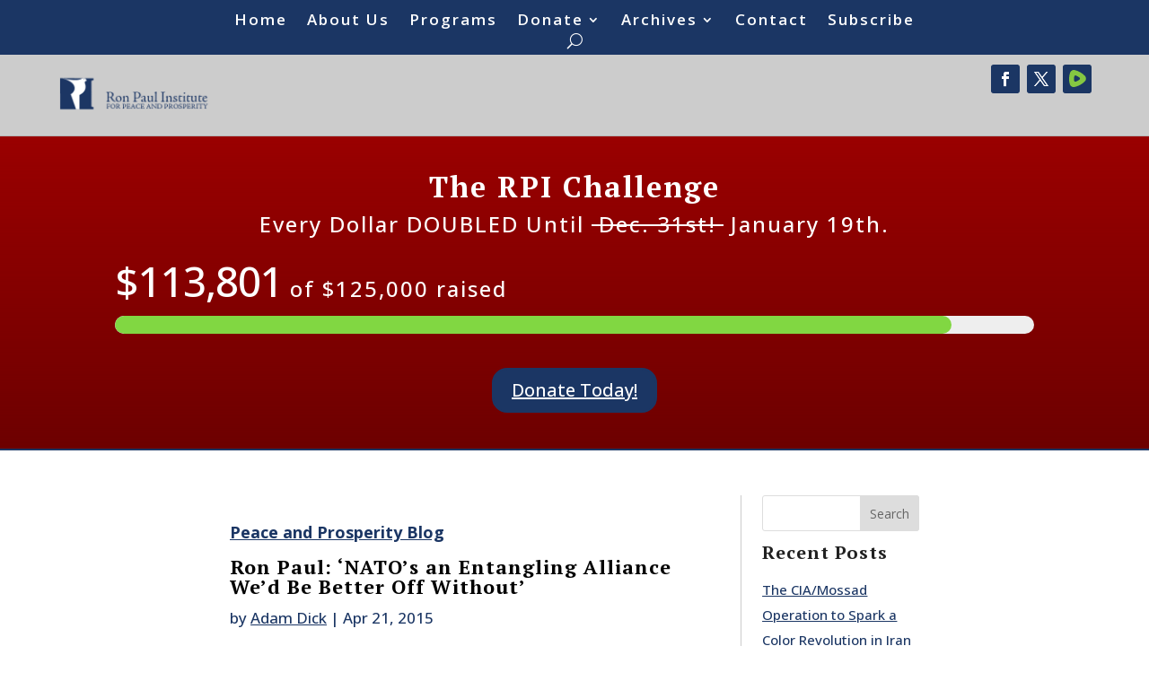

--- FILE ---
content_type: text/css; charset=utf-8
request_url: https://37adff4a.delivery.rocketcdn.me/wp-content/themes/The-Ron-Paul-Institute-by-Expand-Designs-1/style.css?ver=4.27.5
body_size: -56
content:
/*======================================
Theme Name: Ron Paul Institute by Expand Designs
Description: Divi child theme designed for The Ron Paul Institute for Peace and Prosperity by Expand Designs.
Version: 1.0
Author: Harley Abbott
Author URI: https://expanddesigns.com
Template: Divi
======================================*/


/* You can add your own CSS styles here. Use !important to overwrite styles if needed. */



--- FILE ---
content_type: text/css; charset=utf-8
request_url: https://37adff4a.delivery.rocketcdn.me/wp-content/et-cache/global/et-divi-customizer-global.min.css?ver=1767550978
body_size: 1054
content:
body,.et_pb_column_1_2 .et_quote_content blockquote cite,.et_pb_column_1_2 .et_link_content a.et_link_main_url,.et_pb_column_1_3 .et_quote_content blockquote cite,.et_pb_column_3_8 .et_quote_content blockquote cite,.et_pb_column_1_4 .et_quote_content blockquote cite,.et_pb_blog_grid .et_quote_content blockquote cite,.et_pb_column_1_3 .et_link_content a.et_link_main_url,.et_pb_column_3_8 .et_link_content a.et_link_main_url,.et_pb_column_1_4 .et_link_content a.et_link_main_url,.et_pb_blog_grid .et_link_content a.et_link_main_url,body .et_pb_bg_layout_light .et_pb_post p,body .et_pb_bg_layout_dark .et_pb_post p{font-size:17px}.et_pb_slide_content,.et_pb_best_value{font-size:19px}body{color:#212121}h1,h2,h3,h4,h5,h6{color:#212121}a{color:#1b3664}#footer-widgets .footer-widget li:before{top:11.45px}body .et_pb_button{background-color:#1b3664;border-color:#1b3664;border-radius:17px}body.et_pb_button_helper_class .et_pb_button,body.et_pb_button_helper_class .et_pb_module.et_pb_button{color:#ffffff}body .et_pb_bg_layout_light.et_pb_button:hover,body .et_pb_bg_layout_light .et_pb_button:hover,body .et_pb_button:hover{color:#212121!important;background-color:rgba(255,255,255,0);border-color:#212121!important;letter-spacing:1px}h1,h2,h3,h4,h5,h6,.et_quote_content blockquote p,.et_pb_slide_description .et_pb_slide_title{font-weight:bold;font-style:normal;text-transform:none;text-decoration:none;letter-spacing:1px}@media only screen and (min-width:1350px){.et_pb_row{padding:27px 0}.et_pb_section{padding:54px 0}.single.et_pb_pagebuilder_layout.et_full_width_page .et_post_meta_wrapper{padding-top:81px}.et_pb_fullwidth_section{padding:0}}h1,h1.et_pb_contact_main_title,.et_pb_title_container h1{font-size:22px}h2,.product .related h2,.et_pb_column_1_2 .et_quote_content blockquote p{font-size:18px}h3{font-size:16px}h4,.et_pb_circle_counter h3,.et_pb_number_counter h3,.et_pb_column_1_3 .et_pb_post h2,.et_pb_column_1_4 .et_pb_post h2,.et_pb_blog_grid h2,.et_pb_column_1_3 .et_quote_content blockquote p,.et_pb_column_3_8 .et_quote_content blockquote p,.et_pb_column_1_4 .et_quote_content blockquote p,.et_pb_blog_grid .et_quote_content blockquote p,.et_pb_column_1_3 .et_link_content h2,.et_pb_column_3_8 .et_link_content h2,.et_pb_column_1_4 .et_link_content h2,.et_pb_blog_grid .et_link_content h2,.et_pb_column_1_3 .et_audio_content h2,.et_pb_column_3_8 .et_audio_content h2,.et_pb_column_1_4 .et_audio_content h2,.et_pb_blog_grid .et_audio_content h2,.et_pb_column_3_8 .et_pb_audio_module_content h2,.et_pb_column_1_3 .et_pb_audio_module_content h2,.et_pb_gallery_grid .et_pb_gallery_item h3,.et_pb_portfolio_grid .et_pb_portfolio_item h2,.et_pb_filterable_portfolio_grid .et_pb_portfolio_item h2{font-size:13px}h5{font-size:11px}h6{font-size:10px}.et_pb_slide_description .et_pb_slide_title{font-size:33px}.et_pb_gallery_grid .et_pb_gallery_item h3,.et_pb_portfolio_grid .et_pb_portfolio_item h2,.et_pb_filterable_portfolio_grid .et_pb_portfolio_item h2,.et_pb_column_1_4 .et_pb_audio_module_content h2{font-size:11px}	h1,h2,h3,h4,h5,h6{font-family:'PT Serif',Georgia,"Times New Roman",serif}body,input,textarea,select{font-family:'Open Sans',Helvetica,Arial,Lucida,sans-serif}.widget_block{margin-bottom:14px!important}.et-social-youtube a.icon:before{content:"";display:inline-block;background-image:url('https://corp.rumble.com/wp-content/themes/rumble/images/rumble-player.svg');background-size:20px 20px;;background-position:center;background-repeat:no-repeat;fill:white}.pp-multiple-authors-wrapper{margin-top:27px}.liberty-report-text-only .et_main_video_container{display:none!important}.expand_custom_blog_1.et_pb_posts .et_pb_post a img,.archive .et_pb_post a img,.search .et_pb_post a img{max-width:35%!important;float:left;padding-right:20px}.expand_custom_blog_2.et_pb_posts .et_pb_post a img,.archive .et_pb_post a img,.search .et_pb_post a img{max-width:50%!important;float:left;padding-right:20px}.expand_custom_blog_1 .et_main_video_container .fluid-width-video-wrapper{max-width:35%!important;max-height:300px;float:left;margin-right:20px}.expand_custom_blog_1 .fluid-width-video-wrapper{padding-top:18%!important}.single .post{padding-bottom:0px}.pagination{margin-top:-17px}.et_pb_row .et_pb_row_2{padding-top:0px}.expand-blog .et_pb_blog_grid .et_pb_post{}@media screen and (max-width:760px){.expand_custom_blog_1 .post-content{max-width:100%!important}.expand_custom_blog_1.et_pb_posts .et_pb_post a img,.archive .et_pb_post a img,.search .et_pb_post a img{max-width:100%!important;float:left;padding-right:0px;padding-bottom:7px}.et_pb_posts .et_pb_post a img,.archive .et_pb_post a img,.search .et_pb_post a img{max-width:100%!important}.ds-limit-excerpt .entry-title a{display:inline}}.pa-blog-equal-height .pa-auto-height{height:auto!important}.pa-blog-equal-height .pa-auto-margin{margin-top:20px!important}.highlight-top .et_main_video_container{display:none}body a{text-decoration:underline}#block-10{margin-bottom:0px!important}

--- FILE ---
content_type: image/svg+xml
request_url: https://corp.rumble.com/wp-content/themes/rumble/images/rumble-player.svg
body_size: 389
content:
<svg width="21" height="21" fill="none" xmlns="http://www.w3.org/2000/svg"><path fill-rule="evenodd" clip-rule="evenodd" d="M13.165 11.292c.843-.617.843-1.809 0-2.442a19.617 19.617 0 00-3.922-2.308 1.624 1.624 0 00-1.419.053 1.54 1.54 0 00-.536.474 1.462 1.462 0 00-.254.656 18.136 18.136 0 00-.13 4.584c.023.233.104.458.234.656s.308.364.518.485a1.614 1.614 0 001.404.1 18.68 18.68 0 004.105-2.25v-.008zm6.304-4.5a4.617 4.617 0 011.393 3.276 4.614 4.614 0 01-1.376 3.282c-3.23 3.241-7.376 5.509-11.93 6.525a4.859 4.859 0 01-3.422-.425 4.53 4.53 0 01-2.187-2.558C.556 12.559.765 7.659 2.104 3.309A4.491 4.491 0 014.177.66 4.834 4.834 0 017.582.11c4.47.983 8.67 3.5 11.887 6.683z" fill="#85C742"/></svg>